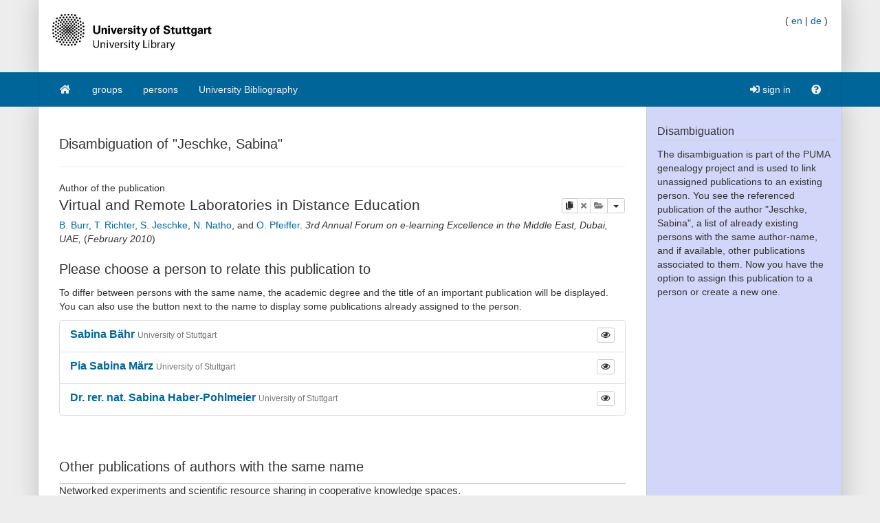

--- FILE ---
content_type: text/html;charset=UTF-8
request_url: https://puma.ub.uni-stuttgart.de/person/1ae0db50fcfdaae19426fdb01a376ec17/author/2
body_size: 13981
content:
<!DOCTYPE HTML SYSTEM "about:legacy-compat">
<html><head><meta charset="UTF-8"/><meta content="width=device-width, initial-scale=1.0" name="viewport"/><link rel="stylesheet" type="text/css" href="/resources/css/bootstrap-style.css" /><link type="image/png" href="/resources/image/favicon.png" rel="icon"/><script src="/resources/javascript/merged/global.js" type="text/javascript"></script><script type="text/javascript">
					var projectName = "PUMA";
					var ckey = "fdc704562825bfdfaece46a920f9867f";
					var currUser = "";
					var userSettings = {
						"logging" : false,
						"tagbox" : {
							"style" : 0,
							"sort"  : 0,
							"minfreq" : 0
						},
						"confirmDelete" : true
					};
					var groups =
						null
					;
					var requUser = null;
					var hiddenSystemTags = [
						 { name: "reported", toHide: true, hasArguments: true }, { name: "myown", toHide: false, hasArguments: false }, { name: "external", toHide: true, hasArguments: true }, { name: "unfiled", toHide: true, hasArguments: true }, { name: "relevantfor", toHide: true, hasArguments: true }, { name: "jabref", toHide: false, hasArguments: true }, { name: "hidden", toHide: true, hasArguments: true }, { name: "sent", toHide: true, hasArguments: true }, { name: "rel", toHide: true, hasArguments: true }, { name: "send", toHide: true, hasArguments: true }, { name: "report", toHide: true, hasArguments: true }, { name: "for", toHide: true, hasArguments: true }
					];
				</script><script type="text/javascript">
			var LocalizedStrings = {"bibtex.actions.private_document.download":"download","organizations.intro.search.result":"{0} hits for your search","post.resource.suggestion.help":"other users chose:","bookmarks":"bookmarks","spheres.sphere.menu.load":"Loading Spheres ...","navi.group.groupRequest":"create new group","navi.group.activity":"group activity","navi.spheres.inactive":"Sign in to see your spheres.","navi.duplicates":"duplicates","navi.friend":"friend","navi.password.ldap":"pin code","navi.openid":"openID","navi.admin.oauthConsumers":"oauth","navi.imports":"import bookmarks","navi.passChangeOnRemind":"password change","navi.bibtexhashexample":"calculate hashes","navi.admin_spammer":"Admin: Spammer","navi.url":"url","navi.inbox":"inbox","navi.postBookmark":"add bookmark","navi.go":"go","navi.all.persons":"all","navi.groups.cap":"Groups","navi.personsGenealogy":"genealogy","navi.federatedAuthor":"federated search: author","navi.federated":"federated search","navi.password":"password","navi.posts":"posts","navi.followedPosts":"followed posts","navi.bibtex":"export BibTeX","navi.search.hint":"fulltext search","navi.editOwnConcepts":"edit own concepts","navi.passReminder":"password reminder","navi.automatic.groupRequest":"create group","navi.clipboard":"clipboard","navi.reporting":"reporting","navi.relations.cap":"Concepts","navi.group":"group","navi.organizations":"organizations","navi.logout":"logout","navi.sync":"synchronization","navi.postPost":"add post","navi.projects":"projects","navi.admin.spam":"spam","navi.spheres":"spheres","navi.recentlyDiscussedPosts":"discussed posts","navi.concept":"concept","navi.admin_spam":"Admin: Spam","navi.oauth.authorization":"remote access authorization","navi.settings.inactive":"Sign in for updating your user settings.","navi.admin.searchIndices":"search indices","navi.help":"help","navi.groupRequest":"group request","navi.classifier_nospammer":"Classifier: No Spammer","navi.project":"project","navi.followees":"followed users","navi.editGoldStandardPublication":"edit community post","navi.myPosts":"my posts","navi.admin.recommenders":"recommenders","navi.infobox":"info","navi.login.group":"group login","navi.clipboard.empty":"your clipboard is empty","navi.spam":"spam","navi.blog":"blog","navi.author":"author","navi.export.persons":"Export Persons","navi.organizations.all":"all organizations","navi.documents":"documents","navi.cv.my":"my curriculum vitae","navi.spheres.cap":"Spheres","navi.editTags":"edit tags","navi.tag":"tag","navi.admin_unsure":"Admin: Unsure","navi.classifier_spammer":"Classifier: Spammer","navi.navigation.toggle":"Toggle navigation","navi.publications.autolink":"Automatically linked publications","navi.statistics":"statistics","navi.all":"all","navi.inClipboard.singular":"there is one post on your clipboard","navi.editBookmark":"edit bookmark","navi.popular":"popular","navi.apikey":"API key\t","navi.friend.shared":"shared with friend","navi.editGoldStandardBookmark":"edit community post","navi.bibtexkey":"BibTeX key","navi.groupsettings":"settings","navi.viewable":"viewable","navi.export":"export","navi.federatedUser":"federated search: user","navi.login":"sign in","navi.spammertags":"spammertags","navi.classifier_evaluate":"Modified BibTeX Users","navi.postPublicationPopup":"post publication (popup)","navi.relevantFor":"relevant for","navi.mysearch":"mySearch","navi.username":"username","navi.groups":"groups","navi.admin.statistics":"statistics","navi.inbox.empty":"your inbox is empty","navi.tag.hint":"tag(s)","navi.editTagsAndConcepts":"edit your tags and concepts","navi.concept.hint":"concept tag(s)","navi.admin_nospammer":"Admin: No Spammer","navi.publication":"publication","navi.search.cap":"Search","navi.syncservice":"Synchronization server","navi.oauth.consumers":"OAuth consumers","navi.projects.all":"all projects","navi.home":"home","navi.persons":"persons","navi.sidebar.toggle":"Collapse/Open Sidebar","navi.cv":"curriculum vitae","navi.postBookmarkPopup":"post bookmark (popup)","navi.settings":"settings","navi.inInbox":"there are {0} posts in your inbox","navi.tags":"tags","navi.register":"register","navi.search":"search","navi.spheres.my":"mySpheres","navi.loggedInAs":"logged in as","navi.uploadCustomLayout":"upload custom JabRef layout","navi.publications":"publications","navi.inbox.inactive":"Sign in to see your inbox posts.","navi.editPublication":"edit publication","navi.my.plural":"my","navi.friendsPosts":"posts for friends","navi.followers":"followers","navi.inClipboard":"there are {0} posts on your clipboard","navi.cv.abbrev":"CV","navi.classifier_nospammer_unsure":"Classifier: No Spammer (U)","navi.group.hint":"<group>","navi.author.hint":"author(s)","navi.admin":"admin","navi.cvedit":"curriculum vitae","navi.clipboard.inactive":"Sign in to see the posts in your clipboard.","navi.browse":"browse publications","navi.newregistrations":"New registrations","navi.editTags.inactive":"Sign in to edit your tags.","navi.classifier_spammer_unsure":"Classifier: Spammer (U)","navi.myprofile":"my profile","navi.group.cap":"Group","navi.postPublication":"add publication","navi.search.in_group":"in group","navi.pdfs":"documents","navi.oauth.denial":"remote access denied","navi.topics":"topics","navi.federatedBibtexKey":"federated search: BibTeX key","navi.join":"Join Group {0}","navi.bibtexkey.hint":"BibTeX key","navi.export.projects":"Export Projects","navi.friends":"friends","navi.authors":"authors","navi.report":"report","navi.user":"user","navi.my":"my","navi.account":"account","navi.federatedGroup":"federated search: group","navi.groups.all":"all groups","navi.admin.groups":"groups","navi.admin_lucene":"Admin: Lucene","navi.user.hint":"user name","navi.news":"news","navi.person":"person","navi.admin.sync":"synchronization","navi.project.settings":"settings","navi.concepts":"concepts","navi.group.settings":"settings","navi.username.ldap":"usernumber","navi.sphere":"sphere","navi.privatePosts":"private posts","navi.discussedPosts":"discussed posts","navi.passReminder.button":"send","navi.gender":"gender","navi.inInbox.singular":"there is one post in your inbox","navi.postsOfFriends":"posts of friends","navi.editConcepts":"edit concepts","navi.relations":"concepts","navi.federatedTag":"federated search: tag","navi.export.publications":"Export Publications","navi.sphere.title":"sphere :: {0}","navi.buttons":"buttons","navi.login.permanent":"permanent login","navi.recommendedPosts":"recommended posts","navi.discussions":"discussions","navi.about":"<a href=\"/help_en/Contact\">Contact</a>","post.resource.discussion.info":"This discussion item was deleted.","post_publication.search.loading":"searching for publications \u2026","post_bibtex.orcid.action.error.invalidId":"The given ORCID iD is not valid.","qrcode.actions.download":"without a QR Code","post.actions.edit.tags.copied":"copied","post_bibtex.orcid.action.error.noWorks":"The person with the given ORCID iD has no works listed.","follow.link.text.remove":"remove","navi.openid":"openID","resourceType.BibTex.plural":"publications","resourceType.Resource.plural":"bookmarks and publications","resourceType.Bookmark.plural":"bookmarks","cv.options.hide_details":"[hide details]","discussion.show.more":"show all discussion","delete":"delete","persons.others":"other","search.extended.field.placeholder":"Filter by a field","search.extended.field.language":"Language","search.extended.field.editor.hint":"Lastname, Firstname","search.extended.field.institution":"Institution","search.extended.to":"to","search.extended.field.adress":"Adress","search.extended.field.title":"Title","search.extended.field.series":"Series","search.extended.hide":"Hide","search.extended.field.journal":"Journal","search.extended.year.placeholder":"Filter by year","search.extended.field.author.hint":"Lastname, Firstname","search.extended.field.isbn":"ISBN","search.extended.field.group":"Group","search.extended.field.additionalKey":"Additional Key","search.extended.year.range":"Year range","search.extended.field.misc":"Misc","search.extended.field.publisher":"Publisher","search.extended.field.school":"School","search.extended.entrytype":"Entrytypes","search.extended.header":"Advanced search","search.extended.field.issn":"ISSN","search.extended.field.organization":"Organization","search.extended.from":"from","search.extended.add":"Add","search.extended.year":"Year","search.extended.field.author":"Author","search.extended.field.doi":"DOI","search.extended.year.range.placeholder":"Select year range","search.extended.filters":"Filters","search.extended.or":"OR","search.extended.field.editor":"Editor","search.extended.and":"AND","search.extended.field":"Field","search.extended.field.edition":"Edition","search.extended.field.user":"User","search.extended.field.volume":"Volume","search.extended.not":"NOT","error.user.none_existing_user":"The user with the name {0} does not exist in our system.","report.error.feedback.error":"We are currently unable to send the report. Please try again at a later moment.","navi.search.hint":"fulltext search","mysearch.option.result.lang":"results","bibtex.actions.pick.title":"add this publication to your clipboard","search.extended.field.placeholder":"Filter by a field","post.bibtex.inconsistentFiletype":"The file-extension of the document's new name has to be the same as in the old name.","save":"Save","less":"less","follow.following":"following","bibtex.actions.bibtex":"BibTeX","spheres.sphere.menu.user":"user","edittags.update.success":"Tags were updated successfully.","export.bibtex.title":"export as BibTeX","mysearch.option.filter.text":"<enter title, authors or tags>","bibtex.citation_format.loading":"loading ... ","posts":"posts","bibtex.actions.private_document.upload.title":"upload your private copy (PDF, PS, ...) of this publication.","error":"Error","delete.confirm":"(You can disable this confirmation on the settings page.)","bibtex.actions.url.title":"this publication contains a URL which is linked here","bibtex.actions.url":"URL","navi.group.hint":"<group>","list.show":"show","post.resource.fields.detailed.show.all":"show all fields","discussion.show.less":"show only the last five reviews/comments","export.copyToLocalClipboard.error":"Failed to copy the citation to your local clipboard. Please update your browser to the lastest version.","post.resource.entrytype.patent":"patent*","post.resource.entrytype.help.learnMore":"Learn more.","post.resource.entrytype.proceedings.title":"Proceedings","post.resource.entrytype.software.description":"Software refers to scientific <span class='underline'>Computer Programs</span> with associated documentation. This publication type also includes <span class='underline'>Manuals</span>. Contributions to scientific blogs are part of the publication type <b>Electronic</b>.","post.resource.entrytype.sourceedition.description":"A source edition is the publication of historical or cultural sources with a substantial contribution by the source editor as an article or book. This publication type also contains academic <span class='underline'>Music Editions</span>.","post.resource.entrytype.collection":"","post.resource.entrytype.inproceedings.description":"An article in the conference proceedings","post.resource.entrytype.collection.description":"A book without a specific author, containing different articles of different authors, where a publisher is given","post.resource.entrytype.periodical.description":"A regularly appearing published work (e.g., a newspaper)","post.resource.entrytype.booklet.description":"A printed and bound work where no publisher or financing institution is given","post.resource.entrytype.patent.description":"A patent","post.resource.entrytype.article.title":"Article","post.resource.entrytype.bookreview.title":"Book Review","post.resource.entrytype.book.title":"Book","post.resource.entrytype.misc.description":"An entry type for publications that do not fit into the other types","post.resource.entrytype.book.description":"A book where a publisher is given","post.resource.entrytype.electronic.title":"Electronic","post.resource.entrytype.phdthesis.description":"A dissertation","post.resource.entrytype.review.title":"Review","post.resource.entrytype.phdthesis.title":"PhD thesis","post.resource.entrytype.specialissue.title":"Special Issue","post.resource.entrytype.standard.description":"A technical standard (e.g., ISO/IETF)","post.resource.entrytype.manual.title":"Manual","post.resource.entrytype.dataset.title":"Dataset","post.resource.entrytype.mastersthesis.title":"Mastersthesis","post.resource.entrytype.inbook.title":"Inbook","post.resource.entrytype.software.title":"Software","post.resource.entrytype.electronic":"electronic*","post.resource.entrytype.manual.description":"A technical documentation","post.resource.entrytype.preamble.description":"An introductory statement","post.resource.entrytype.preprint.title":"Preprint","post.resource.entrytype.specialissue.description":"A special issue of a scientific journal edited by one or more authors. It contains journal articles by various authors on a specific topic or conference.","post.resource.entrytype.booklet.title":"Booklet","post.resource.entrytype.techreport.description":"A work published by a university or other institution; typically a numbered work in a series","post.resource.entrytype.review.description":"A review is an <span class='underline'>Overview Article</span> summarizing published scholarly work on a certain scientific topic.","post.resource.entrytype.sourceedition.title":"Source Edition","post.resource.entrytype.techreport.title":"Techreport","post.resource.entrytype.proceedings.description":"A collection of papers published at a conference","post.resource.entrytype.standard.title":"Standard","post.resource.entrytype.unpublished.title":"Unpublished","post.resource.entrytype.conference":"conference*","post.resource.entrytype.dataset":"dataset*","post.resource.entrytype.electronic.description":"An electronic publication (e.g., a blog post)","post.resource.entrytype.incollection.description":"A part of a book with a separate title","post.resource.entrytype.help.title":"The type of the publication","post.resource.entrytype.description":"The entry type of the publication.","post.resource.entrytype.presentation.description":"A talk at an event","post.resource.entrytype.preamble.title":"Preamble","post.resource.entrytype.presentation.title":"Presentation","post.resource.entrytype.inproceedings.title":"Inproceedings","post.resource.entrytype.help":"<dl class=\"dl-horizontal\">\n<dt>article</dt>\n<dd>An article from a scientific journal.</dd>\n<dt>book</dt>\n<dd>A book with an explicit publisher.</dd>\n<dt>booklet</dt>\n<dd>A work that is printed and bound, but without a named publisher or sponsoring institution.</dd>\n<dt>conference*</dt>\n<dd>A contribution to a conference that did not appear in the proceedings.</dd>\n<dt>electronic*</dt>\n<dd>An electronic publication (e.g., a blog post).</dd>\n<dt>inbook</dt>\n<dd>A part of a book (e.g., a chapter or a page range).</dd>\n<dt>incollection</dt>\n<dd>A part of a book with a separate title.</dd>\n<dt>inproceedings</dt>\n<dd>An article in the conference proceedings.</dd>\n<dt>manual</dt>\n<dd>A technical documentation.</dd>\n<dt>mastersthesis</dt>\n<dd>A bachelor or master's thesis (a more precise specification is possible with the \"type\" field).</dd>\n<dt>misc</dt>\n<dd>An entry type for publications that do not fit into the other types.</dd>\n<dt>patent*</dt>\n<dd>A patent.</dd>\n<dt>periodical*</dt>\n<dd>A regularly appearing published work (e.g., a newspaper).</dd>\n<dt>phdthesis</dt>\n<dd>A dissertation.</dd>\n<dt>preamble*</dt>\n<dd>An introductory statement.</dd>\n<dt>presentation*</dt>\n<dd>A talk at an event.</dd>\n<dt>proceedings</dt>\n<dd>A collection of papers published at a conference.</dd>\n<dt>standard*</dt>\n<dd>A technical standard (e.g., ISO/IETF).</dd>\n<dt>techreport</dt>\n<dd>A work published by a university or other institution; typically a numbered work in a series.</dd>\n<dt>unpublished</dt>\n<dd>A work with an author and title that has not been published.</dd>\n</dl>","post.resource.entrytype.habilitation.title":"Habilitation","post.resource.entrytype.collection.title":"Collection","post.resource.entrytype.unpublished.description":"A work with an author and title that has not been published","post.resource.entrytype.dataset.description":"A dataset","post.resource.entrytype.incollection.title":"Incollection","post.resource.entrytype.periodical.title":"Periodical","post.resource.entrytype.periodical":"periodical*","post.resource.entrytype.patent.title":"Patent","post.resource.entrytype.article.description":"An article from a scientific journal","post.resource.entrytype.habilitation.description":"A scientific work required for receiving the Venia legendi.","post.resource.entrytype.conference.description":"A contribution to a conference that did not appear in the proceedings","post.resource.entrytype.misc.title":"Misc","post.resource.entrytype.masterthesis.description":"A bachelor or master's thesis (a more precise specification is possible with the \"type\" field)","post.resource.entrytype.bookreview.description":"The entry type book review is a critical appraisal of books or articles, or a summary of the work which was not published by the author himself.","post.resource.entrytype.conference.title":"Conference","post.resource.entrytype.inbook.description":"A part of a book (e.g., a chapter or a page range)","navi.tag.hint":"tag(s)","qrcode.info.embedderInfoMessage":"By default your document is downloaded with an embedded QR Code containing the URL to the corresponding {0} post. You can later add that publication to your clipboard simply by scanning the QR-Code using a webcam on your clipboard page. Thus you can quickly compile a reference list from the publications you have printed. If you follow this link you will be provided with the original document without an embedded QR Code.","spheres.sphere.menu.users":"users","cv.options.show_details":"[show details]","error.field.valid.spheres":"Please enter a valid sphere-name.","post.bibtex.uploadCancel":"File upload cancelled","post.actions.edit.gold.references.delete.confirm":"Do you really want to delete this reference?","tagbox.cloud":"cloud","tagbox.minfreq":"minfreq","tagbox.freq":"freq","tagbox.alph":"alpha","tagbox.list":"list","groups.actions.unshareDocuments":"unshare","post.resource.misc.tooltipRemove":"remove this line","post.actions.edit.tags.recommended":"recommended","organizations.intro.search.resultMax":"more than {0} hits, please refine your search","error.user.no_valid_username":"Please enter a valid Username.","synchronization.server.reset.confirm":"Do you really want to reset the synchronization status?","options.tags":"- all tags -\t   ","groups.documentsharing.shared":"shares documents","publication.documents.rename.success":"Renamed document.","user.reported":"already reported as spammer","post.resource.suggestion.hint":"suggestions are available","post.resource.author":"author(s)","tagbox.minfreq":"minfreq","post.meta.unflag_as_spam":"no spam","friendoverview.friend":"friend","persons.intro.search.resultMax":"more than {0} hits, please refine your search","navi.password":"password","delete.confirm.inboxpost":"Do you really want to delete this post from the inbox?","delete.confirm.review":"Do you really want to delete this review?","delete.confirm.personResourceRelation":"Do you really want to unlink the selected publication from this person?","delete.confirm.document":"Do you really want to delete this document?","delete.confirm.extraurl":"Do you really want to delete this link?","delete.confirm.post":"Do you really want to delete this post?","delete.confirm.clipboardpost":"Do you really want to delete this post from the clipboard?","delete.confirm.comment":"Do you really want to delete this comment?","post.actions.edit.tags.myTags":"myTags","search.extended.year.range.placeholder":"Select year range","post.resource.review.rating0":"Are you sure that you want to rate this resource with zero stars?","publication.export.simple_bibtex.title":"show this publication in BibTeX format","navi.group":"group","report.error.feedback.success":"Thank you for the report.","bibtex.actions.url.inactive":"no URL is attached to this post","list.more":"show more entries","post.bibtex.changeFiletype":"Do you really want to edit the file's format?","error.field.valid.bibtexKey.generation":"Could not generate BibTeX key, since neither author, nor year, nor title were given. Please fill one of the form fields first.","edittags.update.error":"An error occured while updating tags. Try again.","person.show.error.addRoleFailed":"Adding the role has failed.","list.hide":"hide","post.bibtex.fileExists":"The document already exists.","organizations.intro.search.result0":"Sorry, there are no results for your search request.","post.resource.generateBibtexKey.export":"generated BibTeX keys","post.resource.fields.detailed.show.required":"show required fields only","search.extended.year.placeholder":"Filter by year","persons.intro.search.result":"{0} hits for your search","post.meta.flag_as_spam":"spam","post.bibtex.fileUploading":"Uploading document...","post.resource.personnames.export":"person names in \"First Last\" order","export.copyToLocalClipboard.success":"Copied citation to your local clipboard.","persons.intro.search.result0":"Sorry, there are no results for your search request.","more":"more","navi.password.ldap":"pin code","post.resource.editor":"editor(s)","navi.username":"username","options.authors":"- all authors -","post_bibtex.orcid.action.error.connection":"Could not connect to the ORCID API. Please try again later.","post.resource.misc":"misc fields","list.less":"hide entries","friendoverview.friend.remove":"remove","post.meta.unflag_as_spam.title":"Mark this post as no spam","upload.cancel":"cancel upload","publications":"publications","post.meta.flag_as_spam.title":"Mark this post as spam","post_publication.search.notfound":"No match found. Please click here to post the publication manually.","navi.username.ldap":"usernumber"}
			</script><meta name="author" content="DS Chair, University of Würzburg and IPA Group, Humboldt-Unversität zu Berlin, and KDE Group, University of Kassel, and L3S Research Center, Hanover (Germany)" lang="en"/><meta name="keywords" content="collaborative tagging, publication management, BibTeX, bookmarks, folksonomy, knowledge management" lang="en"/><meta name="description" content="The blue social bookmark and publication sharing system." lang="en"/><link href="https://blog.bibsonomy.org/feeds/posts/default" title="PUMA Blog - Atom" type="application/atom+xml" rel="alternate"/><link href="https://blog.bibsonomy.org/feeds/posts/default?alt=rss" title="PUMA Blog - RSS" type="application/rss+xml" rel="alternate"/><title>Jeschke, Sabina | PUMA</title><script src="/resources/javascript/disambiguation/linkPerson.js" type="text/javascript"></script><script src="/resources/typeahead.js/js/typeahead.bundle.js" type="text/javascript"></script><script src="/resources/javascript/person/personAutocomplete.js" type="text/javascript"></script><script src="/resources/javascript/disambiguation/autocompleteOtherPerson.js" type="text/javascript"></script><link href="/resources/typeahead.js/css/typeahead.css" type="text/css" rel="stylesheet"/><style type="text/css">
				.authorName {
					font-weight: bold;
				}
			</style></head><body data-target="#sidebar-nav" data-spy="scroll"><div class="container header"><div class="bib-header" id="page-header"><div class="row"><div class="col-md-6"><div class="row"><div class="col-xs-3 puma-logo-left"><img src="/resources_puma/image/puma_en.png" id="puma-logo-img"/></div><div class="col-xs-9 puma-logo-right"><h1><a href="/" title="home">PUMA</a></h1><p class="logo-desc"><small>academical publication management<br />collect, organize, and share publications</small></p></div></div></div><div class="col-md-6"><div class="pull-right" id="lang-switcher"><span>(&nbsp;</span><a href="/person/1ae0db50fcfdaae19426fdb01a376ec17/author/2?lang=en">en</a><span>&nbsp;|&nbsp;</span><a href="/person/1ae0db50fcfdaae19426fdb01a376ec17/author/2?lang=de">de</a><span>&nbsp;)</span></div><br style="clear: both;"/><p style="line-height: 9px; font-size:9px; padding:0;margin:0;">&nbsp;</p></div></div></div></div><nav id="navigation" role="navigation" class="navbar navbar-bibsonomy"><div class="container navi noborder"><div class="navbar-header"><button data-target="#bs-navbar-collapse" data-toggle="collapse" class="navbar-toggle btn btn-default navbar-btn" type="button"><span class="sr-only">Toggle navigation</span><span class="icon-bar"></span><span class="icon-bar"></span><span class="icon-bar"></span></button><button data-target="#bs-navbar-user-collapse" data-toggle="collapse" class="navbar-toggle btn btn-default navbar-btn" type="button" style="border:none" id="menu-user-icon-toggle-button"><span class="sr-only">Toggle navigation</span><span class="fa fa-user      "></span><b class="caret" id="caret-with-margin">&nbsp;</b></button></div><div class="collapse" id="bs-navbar-user-collapse"><ul class="navbar-nav nav visible-xs"><li><a href="/login_saml?rememberMe=true"><span class="fa fa-sign-in      "></span>&nbsp;sign in</a></li></ul></div><div class="collapse navbar-collapse" id="bs-navbar-collapse"><ul class="nav navbar-nav"><li class=""><a href="/"><span class="fa fa-home   fa-fw   "></span></a></li><li class=""><a href="/groups">groups</a></li><li class=""><a href="/persons">persons</a></li><li class=""><a href="/explore/group/unibibliografie">University Bibliography</a></li></ul><ul class="nav navbar-nav navbar-right hidden-xs"><li><a href="/login_saml?rememberMe=true"><span class="fa fa-sign-in      "></span>&nbsp;sign in</a></li><li class=""><a href="/help_en/Main"><span class="fa fa-question-circle      "></span></a></li></ul></div></div></nav><div aria-labelledby="loginModalLabel" role="dialog" tabindex="-1" id="loginModal" class="modal fade"><div role="document" class="modal-dialog"><div class="modal-content"><div class="modal-header"><button aria-label="Close" data-dismiss="modal" class="close" type="button"><span aria-hidden="true">&times;</span></button><h2 id="loginModalLabel" class="modal-title">Login</h2></div><div class="modal-body"><p class="authHelp">Login as group.</p><form class="form" method="POST" id="form_internal" action="/login_internal"><div class="form-group"><div class="input-group"><span class="input-group-addon">@</span><input placeholder="username" class="form-control input-lg" name="username" type="text"/></div></div><div class="form-group"><div class="input-group"><span class="input-group-addon"><span class="fa fa-key      "></span></span><input placeholder="password" class="form-control input-lg" name="password" type="password"/></div></div><input name="rememberMe" value="on" type="hidden"/><input value="/person/1ae0db50fcfdaae19426fdb01a376ec17/author/2" name="referer" type="hidden"/><input value="0" name="selTab" type="hidden"/><div class="row"><div class="col-sm-8"><p><a href="/reminder"><small>I've lost my password.</small></a></p></div><div class="col-sm-4 text-right"><button class="btn btn-primary" type="submit">sign in</button></div></div></form><hr/><p class="authHelp">Login with ac- oder st-account </p><a class="btn btn-primary btn-block" href="/login_saml?rememberMe=true">sign in</a></div></div></div></div><div class="container main"><div class="row"><div class="col-md-9 col-sm-12 col-xs-12 content"><div id="globalErrors"><div id="globalAjaxAlerts"></div></div><div class="wrapper"><div id="intro"></div><div class="page-header"><h2>Disambiguation of &#034;Jeschke, Sabina&#034;</h2></div>Author of the publication<div class="title"><div class="media"><div id="titletext" class="media-body"><h1 id="pubtitle" class="media-heading"><div class="pull-right"><div class="edit-media-buttons btn-group btn-group-xs dropdown dropdown-align-right"><a title="copy this publication to your repository" href="/editPublication?hash=8198501ae38e1f71fff2b9a90fec1972&user=thomasrichter&copytag=3D+academic+education%2c+laboratories%2c+remote+virtual+worlds" class="btn btn-default btn-xs "><span class="fa fa-copy"></span><span class="sr-only">copy</span></a><a data-type="post" title="You can only delete publications from your own collection." href="/deletePost?owner=thomasrichter&ckey=fdc704562825bfdfaece46a920f9867f&resourceHash=8198501ae38e1f71fff2b9a90fec1972" class="btn btn-default btn-xs  disabled confirmdelete"><span class="fa fa-times"></span><span class="sr-only">delete</span></a><a href="/ajax/pickUnpickPost?hash=8198501ae38e1f71fff2b9a90fec1972&amp;user=thomasrichter&amp;ckey=fdc704562825bfdfaece46a920f9867f&amp;action=pick" title="sign in to add or remove posts from your clipboard" onclick="return pickUnpickPublication(this);" class="pickUnpickPostBtn btn btn-default btn-xs  disabled"><span class="fa fa-folder-open      "></span><span class="sr-only">add this publication to your clipboard</span></a><a data-toggle="dropdown" class="btn btn-default dropdown-toggle"><span class="caret"></span></a><ul style="min-width: 230px;" class="dropdown-menu"><li><a title="visit or create a community post" href="/bibtex/ae0db50fcfdaae19426fdb01a376ec17">community post</a></li><li class="disabled"><a title="" href="#">history of this post</a></li><li class="divider"></li><li class="disabled"><a title="no URL is attached to this post" href="#">URL</a></li><li class="disabled"><a title="No DOI is attached to this post." href="#">DOI</a></li><li class="divider"></li><li><a title="show this publication in BibTeX format" href="/bib/bibtex/28198501ae38e1f71fff2b9a90fec1972/thomasrichter?formatEmbedded=true" data-style="BIBTEX" data-source="SIMPLE" class="litem publ-export">BibTeX</a></li><li><a title="export this publication in Endnote format" href="/endnote/bibtex/28198501ae38e1f71fff2b9a90fec1972/thomasrichter?formatEmbedded=true" data-style="ENDNOTE" data-source="SIMPLE" class="litem publ-export">EndNote</a></li><li><a title="show this publication in APA format" href="/layout/apa_html/bibtex/28198501ae38e1f71fff2b9a90fec1972/thomasrichter?formatEmbedded=true" data-style="APA_HTML" data-source="JABREF" class="litem publ-export">APA</a></li><li><a title="show this publication in Chicago format" href="/layout/chicago/bibtex/28198501ae38e1f71fff2b9a90fec1972/thomasrichter?formatEmbedded=true" data-style="CHICAGO" data-source="JABREF" class="litem publ-export">Chicago</a></li><li><a title="show this publication in DIN 1505 format" href="/layout/din1505/bibtex/28198501ae38e1f71fff2b9a90fec1972/thomasrichter?formatEmbedded=true" data-style="DIN1505" data-source="JABREF" class="litem publ-export">DIN 1505</a></li><li><a title="show this publication in Harvard format" href="/layout/harvardhtml/bibtex/28198501ae38e1f71fff2b9a90fec1972/thomasrichter?formatEmbedded=true" data-style="HARVARDHTML" data-source="JABREF" class="litem publ-export">Harvard</a></li><li><a title="show this publication in MSOffice XML format" href="/layout/msofficexml/bibtex/28198501ae38e1f71fff2b9a90fec1972/thomasrichter?formatEmbedded=true" data-style="MSOFFICEXML" data-source="JABREF" class="litem publ-export">MSOffice XML</a></li><li><abbr title="8198501ae38e1f71fff2b9a90fec1972/thomasrichter" class="unapi-id"> </abbr></li></ul></div></div><span itemprop="name">Virtual and Remote Laboratories in Distance Education</span></h1><span data-person-type="author" class="authorEditorList show-more-person-list"><span><span itemtype="http://schema.org/Person" itemscope="itemscope" itemprop="author"><a title="Barbara Burr" itemprop="url" href="/person/1ae0db50fcfdaae19426fdb01a376ec17/author/0"><span itemprop="name">B. Burr</span></a></span>, </span><span><span itemtype="http://schema.org/Person" itemscope="itemscope" itemprop="author"><a title="Thomas Richter" itemprop="url" href="/person/1ae0db50fcfdaae19426fdb01a376ec17/author/1"><span itemprop="name">T. Richter</span></a></span>, </span><span><span itemtype="http://schema.org/Person" itemscope="itemscope" itemprop="author"><a title="Sabina Jeschke" itemprop="url" href="/person/1ae0db50fcfdaae19426fdb01a376ec17/author/2"><span itemprop="name">S. Jeschke</span></a></span>, </span><span><span itemtype="http://schema.org/Person" itemscope="itemscope" itemprop="author"><a title="Nicole Natho" itemprop="url" href="/person/1ae0db50fcfdaae19426fdb01a376ec17/author/3"><span itemprop="name">N. Natho</span></a></span>, </span> and <span><span itemtype="http://schema.org/Person" itemscope="itemscope" itemprop="author"><a title="Olivier Pfeiffer" itemprop="url" href="/person/1ae0db50fcfdaae19426fdb01a376ec17/author/4"><span itemprop="name">O. Pfeiffer</span></a></span></span>. </span><span class="additional-entrytype-information"><span itemtype="http://schema.org/Book" itemscope="itemscope" itemprop="isPartOf"><em><span itemprop="name">3rd Annual Forum on e-learning Excellence in the Middle East</span>, </em></span><em>Dubai, UAE, </em>(<em><span>February 2010<meta content="February 2010" itemprop="datePublished"/></span></em>)</span></div></div></div><div class="clearfix"><h2>Please choose a person to relate this publication to</h2><p>To differ between persons with the same name, the academic degree and the title of an important publication will be displayed. You can also use the button next to the name to display some publications already assigned to the person.</p><div class="list-group"><div class="list-group-item"><div class="btn-group btn-group-xs pull-right"><a class="btn btn-default" href="/person/s.bahr"><span class="fa fa-eye      "></span></a></div><a data-person-id="s.bahr" data-person-url="/person/s.bahr" href="/person/s.bahr" data-target="" data-toggle="" class="btnLinkPerson"><h4 class="list-group-item-heading"><span class="authorName"><span class="firstName">Sabina</span> <span class="lastName">Bähr</span> </span><small>University of Stuttgart</small></h4></a></div><div class="list-group-item"><div class="btn-group btn-group-xs pull-right"><a class="btn btn-default" href="/person/p.marz"><span class="fa fa-eye      "></span></a></div><a data-person-id="p.marz" data-person-url="/person/p.marz" href="/person/p.marz" data-target="" data-toggle="" class="btnLinkPerson"><h4 class="list-group-item-heading"><span class="authorName"><span class="firstName">Pia Sabina</span> <span class="lastName">März</span> </span><small>University of Stuttgart</small></h4></a></div><div class="list-group-item"><div class="btn-group btn-group-xs pull-right"><a class="btn btn-default" href="/person/s.haber-pohlmeier"><span class="fa fa-eye      "></span></a></div><a data-person-id="s.haber-pohlmeier" data-person-url="/person/s.haber-pohlmeier" href="/person/s.haber-pohlmeier" data-target="" data-toggle="" class="btnLinkPerson"><h4 class="list-group-item-heading"><span class="authorName"><span class="degree">Dr. rer. nat.</span> <span class="firstName">Sabina</span> <span class="lastName">Haber-Pohlmeier</span> </span><small>University of Stuttgart</small></h4></a></div></div><div class="clearfix"> </div><h2>Other publications of authors with the same name</h2><div class="simplePub" id="otherAuthorPublications"><span class="ptitle"><a title="Networked experiments and scientific resource sharing in cooperative knowledge spaces." href="/bibtex/131f3fbeb6ba7ad68311fd6b14a07370d"><span itemprop="name">Networked experiments and scientific resource sharing in cooperative knowledge spaces.</span></a></span><span class="personPdesc pdesc"><span data-person-type="author" class="authorEditorList "><span><span itemtype="http://schema.org/Person" itemscope="itemscope" itemprop="author"><a title="Sabine Cikic" itemprop="url" href="/person/131f3fbeb6ba7ad68311fd6b14a07370d/author/0"><span itemprop="name">S. Cikic</span></a></span>, </span><span><span itemtype="http://schema.org/Person" itemscope="itemscope" itemprop="author"><a title="Sabina Jeschke" itemprop="url" href="/person/131f3fbeb6ba7ad68311fd6b14a07370d/author/1"><span itemprop="name">S. Jeschke</span></a></span>, </span><span><span itemtype="http://schema.org/Person" itemscope="itemscope" itemprop="author"><a title="Nadine Ludwig" itemprop="url" href="/person/131f3fbeb6ba7ad68311fd6b14a07370d/author/2"><span itemprop="name">N. Ludwig</span></a></span>, </span><span><span itemtype="http://schema.org/Person" itemscope="itemscope" itemprop="author"><a title="Uwe Sinha" itemprop="url" href="/person/131f3fbeb6ba7ad68311fd6b14a07370d/author/3"><span itemprop="name">U. Sinha</span></a></span>, </span> and <span><span itemtype="http://schema.org/Person" itemscope="itemscope" itemprop="author"><a title="Christian Thomsen" itemprop="url" href="/person/131f3fbeb6ba7ad68311fd6b14a07370d/author/4"><span itemprop="name">C. Thomsen</span></a></span></span>. </span><span class="additional-entrytype-information"><span itemtype="http://schema.org/PublicationIssue" itemscope="itemscope" itemprop="isPartOf"><em><span itemprop="journal">Interact. Techn. Smart Edu.</span>, </em> <em><span itemtype="http://schema.org/PublicationVolume" itemscope="itemscope" itemprop="isPartOf"><span itemprop="volumeNumber">4 </span></span>(<span itemprop="issueNumber">1</span>):
				<span itemprop="pagination">19-30</span></em> </span>(<em><span>2007<meta content="2007" itemprop="datePublished"/></span></em>)</span></span><span class="ptitle"><a title="Access All Areas: Designing a Hands-on Robotics Course for Visually Impaired High School Students." href="/bibtex/143162f2b1e5d408b8a49c24f9b9fa7fa"><span itemprop="name">Access All Areas: Designing a Hands-on Robotics Course for Visually Impaired High School Students.</span></a></span><span class="personPdesc pdesc"><span data-person-type="author" class="authorEditorList "><span><span itemtype="http://schema.org/Person" itemscope="itemscope" itemprop="author"><a title="Valerie Stehling" itemprop="url" href="/person/143162f2b1e5d408b8a49c24f9b9fa7fa/author/0"><span itemprop="name">V. Stehling</span></a></span>, </span><span><span itemtype="http://schema.org/Person" itemscope="itemscope" itemprop="author"><a title="Katharina Schuster" itemprop="url" href="/person/143162f2b1e5d408b8a49c24f9b9fa7fa/author/1"><span itemprop="name">K. Schuster</span></a></span>, </span><span><span itemtype="http://schema.org/Person" itemscope="itemscope" itemprop="author"><a title="Anja Richert" itemprop="url" href="/person/143162f2b1e5d408b8a49c24f9b9fa7fa/author/2"><span itemprop="name">A. Richert</span></a></span>, </span> and <span><span itemtype="http://schema.org/Person" itemscope="itemscope" itemprop="author"><a title="Sabina Jeschke" itemprop="url" href="/person/143162f2b1e5d408b8a49c24f9b9fa7fa/author/3"><span itemprop="name">S. Jeschke</span></a></span></span>. </span><span class="additional-entrytype-information"><span itemtype="http://schema.org/Book" itemscope="itemscope" itemprop="isPartOf"><em><span itemprop="name">HCI (28)</span>, </em></span><em>volume 529 of Communications in Computer and Information Science, </em><em>page <span itemprop="pagination">430-435</span>. </em><em><span itemprop="publisher">Springer</span>, </em>(<em><span>2015<meta content="2015" itemprop="datePublished"/></span></em>)</span></span><span class="ptitle"><a title="Integrated Accessibility Models of User Interfaces for IT and Automation Systems." href="/bibtex/1a7c67c0a087b8ad93271a891c6009671"><span itemprop="name">Integrated Accessibility Models of User Interfaces for IT and Automation Systems.</span></a></span><span class="personPdesc pdesc"><span data-person-type="author" class="authorEditorList "><span><span itemtype="http://schema.org/Person" itemscope="itemscope" itemprop="author"><a title="Peter Göhner" itemprop="url" href="/person/1a7c67c0a087b8ad93271a891c6009671/author/0"><span itemprop="name">P. Göhner</span></a></span>, </span><span><span itemtype="http://schema.org/Person" itemscope="itemscope" itemprop="author"><a title="Simon Kunz" itemprop="url" href="/person/1a7c67c0a087b8ad93271a891c6009671/author/1"><span itemprop="name">S. Kunz</span></a></span>, </span><span><span itemtype="http://schema.org/Person" itemscope="itemscope" itemprop="author"><a title="Sabina Jeschke" itemprop="url" href="/person/1a7c67c0a087b8ad93271a891c6009671/author/2"><span itemprop="name">S. Jeschke</span></a></span>, </span><span><span itemtype="http://schema.org/Person" itemscope="itemscope" itemprop="author"><a title="Helmut Vieritz" itemprop="url" href="/person/1a7c67c0a087b8ad93271a891c6009671/author/3"><span itemprop="name">H. Vieritz</span></a></span>, </span> and <span><span itemtype="http://schema.org/Person" itemscope="itemscope" itemprop="author"><a title="Olivier Pfeiffer" itemprop="url" href="/person/1a7c67c0a087b8ad93271a891c6009671/author/4"><span itemprop="name">O. Pfeiffer</span></a></span></span>. </span><span class="additional-entrytype-information"><span itemtype="http://schema.org/Book" itemscope="itemscope" itemprop="isPartOf"><em><span itemprop="name">CAINE</span>, </em></span><em>page <span itemprop="pagination">280-285</span>. </em><em><span itemprop="publisher">ISCA</span>, </em>(<em><span>2008<meta content="2008" itemprop="datePublished"/></span></em>)</span></span><span class="ptitle"><a title="Using off-the-Shelf Medical Devices for Biomedical Signal Monitoring in a Telemedicine System for Emergency Medical Services." href="/bibtex/18c4e974f9b55eddd7b7976cdbdc51588"><span itemprop="name">Using off-the-Shelf Medical Devices for Biomedical Signal Monitoring in a Telemedicine System for Emergency Medical Services.</span></a></span><span class="personPdesc pdesc"><span data-person-type="author" class="authorEditorList "><span><span itemtype="http://schema.org/Person" itemscope="itemscope" itemprop="author"><a title="Sebastian Thelen" itemprop="url" href="/person/18c4e974f9b55eddd7b7976cdbdc51588/author/0"><span itemprop="name">S. Thelen</span></a></span>, </span><span><span itemtype="http://schema.org/Person" itemscope="itemscope" itemprop="author"><a title="Michael Czaplik" itemprop="url" href="/person/18c4e974f9b55eddd7b7976cdbdc51588/author/1"><span itemprop="name">M. Czaplik</span></a></span>, </span><span><span itemtype="http://schema.org/Person" itemscope="itemscope" itemprop="author"><a title="Philipp Meisen" itemprop="url" href="/person/18c4e974f9b55eddd7b7976cdbdc51588/author/2"><span itemprop="name">P. Meisen</span></a></span>, </span><span><span itemtype="http://schema.org/Person" itemscope="itemscope" itemprop="author"><a title="Daniel Schilberg" itemprop="url" href="/person/18c4e974f9b55eddd7b7976cdbdc51588/author/3"><span itemprop="name">D. Schilberg</span></a></span>, </span> and <span><span itemtype="http://schema.org/Person" itemscope="itemscope" itemprop="author"><a title="Sabina Jeschke" itemprop="url" href="/person/18c4e974f9b55eddd7b7976cdbdc51588/author/4"><span itemprop="name">S. Jeschke</span></a></span></span>. </span><span class="additional-entrytype-information"><span itemtype="http://schema.org/PublicationIssue" itemscope="itemscope" itemprop="isPartOf"><em><span itemprop="journal">IEEE J. Biomedical and Health Informatics</span>, </em> <em><span itemtype="http://schema.org/PublicationVolume" itemscope="itemscope" itemprop="isPartOf"><span itemprop="volumeNumber">19 </span></span>(<span itemprop="issueNumber">1</span>):
				<span itemprop="pagination">117-123</span></em> </span>(<em><span>2015<meta content="2015" itemprop="datePublished"/></span></em>)</span></span><span class="ptitle"><a title="BW-eLabs -- Knowledge Management in Virtual and Remote Labs" href="/bibtex/1f74d0390005566c89fb6d616802d2a56"><span itemprop="name">BW-eLabs -- Knowledge Management in Virtual and Remote Labs</span></a></span><span class="personPdesc pdesc"><span data-person-type="author" class="authorEditorList "><span><span itemtype="http://schema.org/Person" itemscope="itemscope" itemprop="author"><a title="Sabina Jeschke" itemprop="url" href="/person/1f74d0390005566c89fb6d616802d2a56/author/0"><span itemprop="name">S. Jeschke</span></a></span>, </span><span><span itemtype="http://schema.org/Person" itemscope="itemscope" itemprop="author"><a title="Barbara Burr" itemprop="url" href="/person/1f74d0390005566c89fb6d616802d2a56/author/1"><span itemprop="name">B. Burr</span></a></span>, </span><span><span itemtype="http://schema.org/Person" itemscope="itemscope" itemprop="author"><a title="Jens U. Hahn" itemprop="url" href="/person/1f74d0390005566c89fb6d616802d2a56/author/2"><span itemprop="name">J. Hahn</span></a></span>, </span><span><span itemtype="http://schema.org/Person" itemscope="itemscope" itemprop="author"><a title="Leni Helmes" itemprop="url" href="/person/1f74d0390005566c89fb6d616802d2a56/author/3"><span itemprop="name">L. Helmes</span></a></span>, </span><span><span itemtype="http://schema.org/Person" itemscope="itemscope" itemprop="author"><a title="Walter Kriha" itemprop="url" href="/person/1f74d0390005566c89fb6d616802d2a56/author/4"><span itemprop="name">W. Kriha</span></a></span>, </span><span><span itemtype="http://schema.org/Person" itemscope="itemscope" itemprop="author"><a title="Michael Krüger" itemprop="url" href="/person/1f74d0390005566c89fb6d616802d2a56/author/5"><span itemprop="name">M. Krüger</span></a></span>, </span><span><span itemtype="http://schema.org/Person" itemscope="itemscope" itemprop="author"><a title="Andreas W. Liehr" itemprop="url" href="/person/1f74d0390005566c89fb6d616802d2a56/author/6"><span itemprop="name">A. Liehr</span></a></span>, </span><span><span itemtype="http://schema.org/Person" itemscope="itemscope" itemprop="author"><a title="Wolfgang Osten" itemprop="url" href="/person/1f74d0390005566c89fb6d616802d2a56/author/7"><span itemprop="name">W. Osten</span></a></span>, </span><span><span itemtype="http://schema.org/Person" itemscope="itemscope" itemprop="author"><a title="Olivier Pfeiffer" itemprop="url" href="/person/1f74d0390005566c89fb6d616802d2a56/author/8"><span itemprop="name">O. Pfeiffer</span></a></span>, </span><span><span itemtype="http://schema.org/Person" itemscope="itemscope" itemprop="author"><a title="Thomas Richter" itemprop="url" href="/person/1f74d0390005566c89fb6d616802d2a56/author/9"><span itemprop="name">T. Richter</span></a></span></span> and 3 other author(s). </span><span class="additional-entrytype-information"><span itemtype="http://schema.org/Book" itemscope="itemscope" itemprop="isPartOf"><em><span itemprop="name">4th International Workshop on Distributed Cooperative Laboratories: Instrumenting the Grid</span>, </em></span><em>Alghero, Sardinia, Italy, </em>(<em><span>April 2009<meta content="April 2009" itemprop="datePublished"/></span></em>)</span></span><span class="ptitle"><a title="Selected Aspects of Networked Experiments in Cooperative Knowledge Spaces" href="/bibtex/147044f98a1780563886f18523184b6c6"><span itemprop="name">Selected Aspects of Networked Experiments in Cooperative Knowledge Spaces</span></a></span><span class="personPdesc pdesc"><span data-person-type="author" class="authorEditorList "><span><span itemtype="http://schema.org/Person" itemscope="itemscope" itemprop="author"><a title="Sabina Jeschke" itemprop="url" href="/person/147044f98a1780563886f18523184b6c6/author/0"><span itemprop="name">S. Jeschke</span></a></span>, </span> and <span><span itemtype="http://schema.org/Person" itemscope="itemscope" itemprop="author"><a title="Thomas Richter" itemprop="url" href="/person/147044f98a1780563886f18523184b6c6/author/1"><span itemprop="name">T. Richter</span></a></span></span>. </span><span class="additional-entrytype-information"><span itemtype="http://schema.org/Book" itemscope="itemscope" itemprop="isPartOf"><em><span itemprop="name">2nd International Conference on Engineering Education &amp; Training (ICEET-2)</span>, </em></span><em>Kuwait, </em>(<em><span>April 2007<meta content="April 2007" itemprop="datePublished"/></span></em>)</span></span><span class="ptitle"><a title="Integrative Knowledge Management in Interdisciplinary Research Clusters." href="/bibtex/15acd6859aa176aa4293e02f61cd483b2"><span itemprop="name">Integrative Knowledge Management in Interdisciplinary Research Clusters.</span></a></span><span class="personPdesc pdesc"><span data-person-type="author" class="authorEditorList "><span><span itemtype="http://schema.org/Person" itemscope="itemscope" itemprop="author"><a title="Claudia Jooß" itemprop="url" href="/person/15acd6859aa176aa4293e02f61cd483b2/author/0"><span itemprop="name">C. Jooß</span></a></span>, </span><span><span itemtype="http://schema.org/Person" itemscope="itemscope" itemprop="author"><a title="Thomas Thiele" itemprop="url" href="/person/15acd6859aa176aa4293e02f61cd483b2/author/1"><span itemprop="name">T. Thiele</span></a></span>, </span><span><span itemtype="http://schema.org/Person" itemscope="itemscope" itemprop="author"><a title="René Vossen" itemprop="url" href="/person/15acd6859aa176aa4293e02f61cd483b2/author/2"><span itemprop="name">R. Vossen</span></a></span>, </span><span><span itemtype="http://schema.org/Person" itemscope="itemscope" itemprop="author"><a title="Anja Richert" itemprop="url" href="/person/15acd6859aa176aa4293e02f61cd483b2/author/3"><span itemprop="name">A. Richert</span></a></span>, </span> and <span><span itemtype="http://schema.org/Person" itemscope="itemscope" itemprop="author"><a title="Sabina Jeschke" itemprop="url" href="/person/15acd6859aa176aa4293e02f61cd483b2/author/4"><span itemprop="name">S. Jeschke</span></a></span></span>. </span><span class="additional-entrytype-information"><span itemtype="http://schema.org/PublicationIssue" itemscope="itemscope" itemprop="isPartOf"><em><span itemprop="journal">iJAC</span>, </em> <em><span itemtype="http://schema.org/PublicationVolume" itemscope="itemscope" itemprop="isPartOf"><span itemprop="volumeNumber">8 </span></span>(<span itemprop="issueNumber">3</span>):
				<span itemprop="pagination">17-22</span></em> </span>(<em><span>2015<meta content="2015" itemprop="datePublished"/></span></em>)</span></span><span class="ptitle"><a title="Diving in? How Users Experience Virtual Environments Using the Virtual Theatre." href="/bibtex/1839dfafeef894059007385374b2577f0"><span itemprop="name">Diving in? How Users Experience Virtual Environments Using the Virtual Theatre.</span></a></span><span class="personPdesc pdesc"><span data-person-type="author" class="authorEditorList "><span><span itemtype="http://schema.org/Person" itemscope="itemscope" itemprop="author"><a title="Katharina Schuster" itemprop="url" href="/person/1839dfafeef894059007385374b2577f0/author/0"><span itemprop="name">K. Schuster</span></a></span>, </span><span><span itemtype="http://schema.org/Person" itemscope="itemscope" itemprop="author"><a title="Max Hoffmann" itemprop="url" href="/person/1839dfafeef894059007385374b2577f0/author/1"><span itemprop="name">M. Hoffmann</span></a></span>, </span><span><span itemtype="http://schema.org/Person" itemscope="itemscope" itemprop="author"><a title="Ursula Bach" itemprop="url" href="/person/1839dfafeef894059007385374b2577f0/author/2"><span itemprop="name">U. Bach</span></a></span>, </span><span><span itemtype="http://schema.org/Person" itemscope="itemscope" itemprop="author"><a title="Anja Richert" itemprop="url" href="/person/1839dfafeef894059007385374b2577f0/author/3"><span itemprop="name">A. Richert</span></a></span>, </span> and <span><span itemtype="http://schema.org/Person" itemscope="itemscope" itemprop="author"><a title="Sabina Jeschke" itemprop="url" href="/person/1839dfafeef894059007385374b2577f0/author/4"><span itemprop="name">S. Jeschke</span></a></span></span>. </span><span class="additional-entrytype-information"><span itemtype="http://schema.org/Book" itemscope="itemscope" itemprop="isPartOf"><em><span itemprop="name">HCI (9)</span>, </em></span><em>volume 8518 of Lecture Notes in Computer Science, </em><em>page <span itemprop="pagination">636-646</span>. </em><em><span itemprop="publisher">Springer</span>, </em>(<em><span>2014<meta content="2014" itemprop="datePublished"/></span></em>)</span></span><span class="ptitle"><a title="OPC UA Based ERP Agents: Enabling Scalable Communication Solutions in Heterogeneous Automation Environments." href="/bibtex/19d41ff9fc70103c9d991c4ce5c2757d2"><span itemprop="name">OPC UA Based ERP Agents: Enabling Scalable Communication Solutions in Heterogeneous Automation Environments.</span></a></span><span class="personPdesc pdesc"><span data-person-type="author" class="authorEditorList "><span><span itemtype="http://schema.org/Person" itemscope="itemscope" itemprop="author"><a title="Max Hoffmann" itemprop="url" href="/person/19d41ff9fc70103c9d991c4ce5c2757d2/author/0"><span itemprop="name">M. Hoffmann</span></a></span>, </span><span><span itemtype="http://schema.org/Person" itemscope="itemscope" itemprop="author"><a title="Tobias Meisen" itemprop="url" href="/person/19d41ff9fc70103c9d991c4ce5c2757d2/author/1"><span itemprop="name">T. Meisen</span></a></span>, </span> and <span><span itemtype="http://schema.org/Person" itemscope="itemscope" itemprop="author"><a title="Sabina Jeschke" itemprop="url" href="/person/19d41ff9fc70103c9d991c4ce5c2757d2/author/2"><span itemprop="name">S. Jeschke</span></a></span></span>. </span><span class="additional-entrytype-information"><span itemtype="http://schema.org/Book" itemscope="itemscope" itemprop="isPartOf"><em><span itemprop="name">PAAMS</span>, </em></span><em>volume 10349 of Lecture Notes in Computer Science, </em><em>page <span itemprop="pagination">120-131</span>. </em><em><span itemprop="publisher">Springer</span>, </em>(<em><span>2017<meta content="2017" itemprop="datePublished"/></span></em>)</span></span><span class="ptitle"><a title="Adaptive Information Integration: Bridging the Semantic Gap between Numerical Simulations." href="/bibtex/109de3726d8a36fe422fee1823d95952c"><span itemprop="name">Adaptive Information Integration: Bridging the Semantic Gap between Numerical Simulations.</span></a></span><span class="personPdesc pdesc"><span data-person-type="author" class="authorEditorList "><span><span itemtype="http://schema.org/Person" itemscope="itemscope" itemprop="author"><a title="Tobias Meisen" itemprop="url" href="/person/109de3726d8a36fe422fee1823d95952c/author/0"><span itemprop="name">T. Meisen</span></a></span>, </span><span><span itemtype="http://schema.org/Person" itemscope="itemscope" itemprop="author"><a title="Philipp Meisen" itemprop="url" href="/person/109de3726d8a36fe422fee1823d95952c/author/1"><span itemprop="name">P. Meisen</span></a></span>, </span><span><span itemtype="http://schema.org/Person" itemscope="itemscope" itemprop="author"><a title="Daniel Schilberg" itemprop="url" href="/person/109de3726d8a36fe422fee1823d95952c/author/2"><span itemprop="name">D. Schilberg</span></a></span>, </span> and <span><span itemtype="http://schema.org/Person" itemscope="itemscope" itemprop="author"><a title="Sabina Jeschke" itemprop="url" href="/person/109de3726d8a36fe422fee1823d95952c/author/3"><span itemprop="name">S. Jeschke</span></a></span></span>. </span><span class="additional-entrytype-information"><span itemtype="http://schema.org/Book" itemscope="itemscope" itemprop="isPartOf"><em><span itemprop="name">ICEIS</span>, </em></span><em>volume 102 of Lecture Notes in Business Information Processing, </em><em>page <span itemprop="pagination">51-65</span>. </em><em><span itemprop="publisher">Springer</span>, </em>(<em><span>2011<meta content="2011" itemprop="datePublished"/></span></em>)</span></span></div></div><div aria-hidden="true" aria-labelledby="otherPersonLabel" role="dialog" tabindex="-1" id="otherPerson" class="modal fade "><div class="modal-dialog "><div class="modal-content"><div class="modal-header"><button aria-hidden="true" data-dismiss="modal" class="close" type="button">&times;</button><h4 id="otherPersonLabel" class="modal-title">Select or create another person</h4></div><div class="modal-body"><p>You can add a new person with the name "Jeschke, Sabina", or you can connect "Jeschke, Sabina" with a person entry that is so far only been referred to by another name (such as a former name or an alias name).</p><ul class="nav nav-tabs"><li class="active"><a data-toggle="tab" href="#newPerson">New Person</a></li><li><a data-toggle="tab" href="#existingPerson">Person with Another Name</a></li></ul><div class="tab-content" id="otherPersonTabs"><div id="newPerson" class="tab-pane active"><form id="form_newPerson" class="form-horizontal" action="https://puma.ub.uni-stuttgart.de/person/1ae0db50fcfdaae19426fdb01a376ec17/author/2" method="POST"><fieldset><input value="newPerson" name="requestedAction" type="hidden"/><div class="form-group"><div class="col-sm-offset-3 col-sm-3 col-md-3 col-lg-3"><button data-dismiss="modal" class="btn btn-default" type="button">Abort</button> 
											</div><div class="col-sm-3 col-md-3 col-lg-3"><button value="Add new person" name="" onclick="" data-dismiss="" data-target="" data-toggle="" class="btn btn-success   " type="submit" id="" title=""><span class="button-text">Add new person</span></button></div></div></fieldset></form></div><div id="existingPerson" class="tab-pane"><form id="form_existingPerson" class="form-horizontal" action="https://puma.ub.uni-stuttgart.de/person/1ae0db50fcfdaae19426fdb01a376ec17/author/2" method="POST"><fieldset><input value="linkPerson" name="requestedAction" type="hidden"/><input id="otherPersonId" value="" name="requestedPersonId" type="hidden"/><div class="form-group"><label class="col-sm-3 control-label" for="addPersonAuto">Person</label><div class="col-sm-8"><input placeholder="Search person.." autofocus="autofocus" autocomplete="off" name="addPersonAuto" type="text" id="addPersonAuto" class="form-control typeahead"/></div></div><div class="form-group"><div class="col-sm-offset-3 col-sm-3 col-md-3 col-lg-3"><button data-dismiss="modal" class="btn btn-default" type="button">Abort</button> 
											</div><div class="col-sm-3 col-md-3 col-lg-3"><button value="Select person" name="" onclick="" data-dismiss="" data-target="" data-toggle="" class="btn btn-success   " type="submit" id="" title=""><span class="button-text">Select person</span></button></div></div></fieldset></form></div></div></div><div class="modal-footer"></div></div></div></div><div aria-hidden="true" aria-labelledby="linkPersonLabel" role="dialog" tabindex="-1" id="linkPerson" class="modal fade "><div class="modal-dialog "><div class="modal-content"><div class="modal-header"><button aria-hidden="true" data-dismiss="modal" class="close" type="button">&times;</button><h4 id="linkPersonLabel" class="modal-title">Help our community with your choice.</h4></div><div class="modal-body"><p>Your choice of the person associated to the publication can be saved in our system, so that no other have to make this choice again. Do you want to save your choice?</p></div><div class="modal-footer"><div class="form-group"><div class="col-sm-8 col-md-4 col-lg-4"><button data-dismiss="modal" class="btn btn-default" type="button">Abort</button> 
							</div><div class="col-sm-4 col-md-8 col-lg-8"><form id="formLinkPerson" action="https://puma.ub.uni-stuttgart.de/person/1ae0db50fcfdaae19426fdb01a376ec17/author/2" method="POST"><input value="linkPerson" name="requestedAction" type="hidden"/><input id="fieldLinkPersonId" value="" name="requestedPersonId" type="hidden"/><button value="Yes, save" name="" onclick="" data-dismiss="" data-target="" data-toggle="" class="pull-right btn btn-success   " type="submit" id="" title=""><span class="button-text">Yes, save</span></button></form><a style="margin-right: 1em;" class="btn btn-default pull-right" type="button" id="linkShowPerson" href="#tmp">No, show person only.</a></div></div></div></div></div></div></div></div><div id="sidebar" class="col-md-3 hidden-xs hidden-sm sidebar"><h4>Disambiguation</h4>The disambiguation is part of the PUMA genealogy project and is used to link unassigned publications to an existing person. You see the referenced publication of the author &#034;Jeschke, Sabina&#034;, a list of already existing persons with the same author-name, and if available, other publications associated to them. Now you have the option to assign this publication to a person or create a new one.</div></div></div><div class="container footer"><div id="footer-more"><nav class="row"><dl class="col-md-3 col-sm-6"><div id="footer-section-what"><dt>What is PUMA?</dt></div><dd><a href="/gettingStarted">Getting Started</a></dd><dd><a href="/buttons">Browser Buttons</a></dd><dd><a href="/help_en/Main">Help</a></dd><div id="footer-section-developer"></div></dl><dl class="col-md-3 col-sm-6"><div id="footer-section-privacy"><dt>Contact & Privacy</dt><dd><a href="http://www.ub.uni-stuttgart.de/impressum/index.html">Impressum</a></dd><dd><a href="/help_en/Privacy">Privacy & Terms of Use</a></dd><dd><a href="/help_en/Cookies">Cookies</a></dd><dd><a href="http://www.ub.uni-stuttgart.de/fragdieub/index.html">Report Issues</a></dd></div></dl><dl class="col-md-3 col-sm-6"><div id="footer-section-integration"><dt>Integration</dt><dd><a href="https://academic-puma.de/">PUMA</a></dd><dd><a href="https://typo3.org/extensions/repository/view/ext_bibsonomy_csl">TYPO3 Extension</a></dd><dd><a href="https://wordpress.org/plugins/bibsonomy-csl/">WordPress Plugin</a></dd><dd><a href="https://dev.bibsonomy.org/maven2/org/bibsonomy/bibsonomy-rest-client/">Java REST Client</a></dd><dd><a href="/scraperinfo">Supported Sites</a></dd><dd><a href="/help_en/Integration">more</a></dd></div></dl><dl class="col-md-3 col-sm-6"><div id="footer-section-about"><dt>About&nbsp;PUMA</dt><dd><a href="/help_en/Team"><a href="https://de.wikipedia.org/wiki/PUMA_%28Akademisches_Publikationsmanagement%29">Background</a></a></dd><dd><a href="http://blog.ub.uni-stuttgart.de/category/ub/puma/">Blog</a></dd></div><div id="footer-section-social-media"><dt>Social Media</dt><dd><span class="fa fa-facebook   fa-fw   "></span>&nbsp;<a href="https://facebook.com/UBStuttgart">Facebook</a></dd></div></dl></nav><div class="legal-notices" id="footer-section-legal-notices"><hr/><p>PUMA is offered by <a href="https://www.ub.uni-stuttgart.de/">Universitätsbibliothek Stuttgart</a>.</p></div></div></div></body></html>

--- FILE ---
content_type: application/javascript
request_url: https://puma.ub.uni-stuttgart.de/resources/javascript/person/personAutocomplete.js
body_size: 762
content:
function setupPersonSearchWithLink(e){setupPersonAutocomplete(e,"search","extendedPersonName",function(e){window.location.pathname="/person/"+e.personId})}function setupPersonSearchWithSubmit(e,t){setupPersonAutocomplete(e,"search","extendedPersonName",function(e){$(t).attr("data-person-id",e.personId).attr("data-person-name",e.personName).attr("data-extended-person-name",e.extendedPersonName).removeClass("disabled")})}function setupBibtexAuthorSearchForForm(e,t){setupPersonAutocomplete(e,"searchPubAuthor","extendedPublicationName",function(e){$(t+" input[name='formInterHash']").val(e.interhash),$(t+" input[name='resourcePersonRelation.personIndex']").val(e.personIndex)})}function setupPersonAutocomplete(e,t,n,o){var s=new Bloodhound({datumTokenizer:Bloodhound.tokenizers.obj.whitespace("value"),queryTokenizer:Bloodhound.tokenizers.whitespace,remote:"/editPerson?operation="+t+"&selectedName=%QUERY",wildcard:"%QUERY",rateLimitWait:800});s.initialize();var r=$(e).typeahead({hint:!0,highlight:!0,minLength:1},{name:"personNames",limit:resultLimit,displayKey:n,source:s.ttAdapter(),templates:{header:printResults,empty:['<h5 class="response">'+getString("persons.intro.search.result0")+"</h5>"]}});r.on("typeahead:selected",function(e,t){o(t)}).on("typeahead:asyncrequest",function(){$(this).addClass("ui-autocomplete-loading")}).on("typeahead:asynccancel typeahead:asyncreceive",function(){$(this).removeClass("ui-autocomplete-loading")})}var resultLimit=100;$(document).ready(function(){setupPersonSearchWithLink("#searchPersonAutocomplete")});var printResults=function(e){var t="";return t=e.suggestions.length<resultLimit?getString("persons.intro.search.result",[e.suggestions.length]):getString("persons.intro.search.resultMax",[e.suggestions.length]),'<h5 class="response">'+t+"</h5>"};